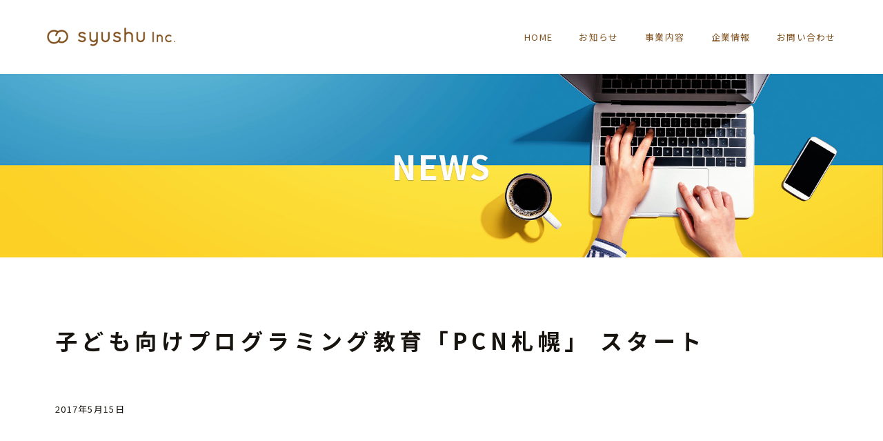

--- FILE ---
content_type: text/html; charset=UTF-8
request_url: https://www.syushu.co.jp/news/580.html
body_size: 5596
content:
<!doctype html>
<html lang="ja">
<head>
  <meta charset="UTF-8">
  <meta name="viewport" content="width=device-width,initial-scale=1.0">
  <meta name="format-detection" content="telephone=no">

  <title>子ども向けプログラミング教育「PCN札幌」 スタート ｜ 札幌のIT企業「株式会社syushu」</title>
<meta name='robots' content='max-image-preview:large' />
<style id='wp-img-auto-sizes-contain-inline-css' type='text/css'>
img:is([sizes=auto i],[sizes^="auto," i]){contain-intrinsic-size:3000px 1500px}
/*# sourceURL=wp-img-auto-sizes-contain-inline-css */
</style>
<style id='wp-block-library-inline-css' type='text/css'>
:root{--wp-block-synced-color:#7a00df;--wp-block-synced-color--rgb:122,0,223;--wp-bound-block-color:var(--wp-block-synced-color);--wp-editor-canvas-background:#ddd;--wp-admin-theme-color:#007cba;--wp-admin-theme-color--rgb:0,124,186;--wp-admin-theme-color-darker-10:#006ba1;--wp-admin-theme-color-darker-10--rgb:0,107,160.5;--wp-admin-theme-color-darker-20:#005a87;--wp-admin-theme-color-darker-20--rgb:0,90,135;--wp-admin-border-width-focus:2px}@media (min-resolution:192dpi){:root{--wp-admin-border-width-focus:1.5px}}.wp-element-button{cursor:pointer}:root .has-very-light-gray-background-color{background-color:#eee}:root .has-very-dark-gray-background-color{background-color:#313131}:root .has-very-light-gray-color{color:#eee}:root .has-very-dark-gray-color{color:#313131}:root .has-vivid-green-cyan-to-vivid-cyan-blue-gradient-background{background:linear-gradient(135deg,#00d084,#0693e3)}:root .has-purple-crush-gradient-background{background:linear-gradient(135deg,#34e2e4,#4721fb 50%,#ab1dfe)}:root .has-hazy-dawn-gradient-background{background:linear-gradient(135deg,#faaca8,#dad0ec)}:root .has-subdued-olive-gradient-background{background:linear-gradient(135deg,#fafae1,#67a671)}:root .has-atomic-cream-gradient-background{background:linear-gradient(135deg,#fdd79a,#004a59)}:root .has-nightshade-gradient-background{background:linear-gradient(135deg,#330968,#31cdcf)}:root .has-midnight-gradient-background{background:linear-gradient(135deg,#020381,#2874fc)}:root{--wp--preset--font-size--normal:16px;--wp--preset--font-size--huge:42px}.has-regular-font-size{font-size:1em}.has-larger-font-size{font-size:2.625em}.has-normal-font-size{font-size:var(--wp--preset--font-size--normal)}.has-huge-font-size{font-size:var(--wp--preset--font-size--huge)}.has-text-align-center{text-align:center}.has-text-align-left{text-align:left}.has-text-align-right{text-align:right}.has-fit-text{white-space:nowrap!important}#end-resizable-editor-section{display:none}.aligncenter{clear:both}.items-justified-left{justify-content:flex-start}.items-justified-center{justify-content:center}.items-justified-right{justify-content:flex-end}.items-justified-space-between{justify-content:space-between}.screen-reader-text{border:0;clip-path:inset(50%);height:1px;margin:-1px;overflow:hidden;padding:0;position:absolute;width:1px;word-wrap:normal!important}.screen-reader-text:focus{background-color:#ddd;clip-path:none;color:#444;display:block;font-size:1em;height:auto;left:5px;line-height:normal;padding:15px 23px 14px;text-decoration:none;top:5px;width:auto;z-index:100000}html :where(.has-border-color){border-style:solid}html :where([style*=border-top-color]){border-top-style:solid}html :where([style*=border-right-color]){border-right-style:solid}html :where([style*=border-bottom-color]){border-bottom-style:solid}html :where([style*=border-left-color]){border-left-style:solid}html :where([style*=border-width]){border-style:solid}html :where([style*=border-top-width]){border-top-style:solid}html :where([style*=border-right-width]){border-right-style:solid}html :where([style*=border-bottom-width]){border-bottom-style:solid}html :where([style*=border-left-width]){border-left-style:solid}html :where(img[class*=wp-image-]){height:auto;max-width:100%}:where(figure){margin:0 0 1em}html :where(.is-position-sticky){--wp-admin--admin-bar--position-offset:var(--wp-admin--admin-bar--height,0px)}@media screen and (max-width:600px){html :where(.is-position-sticky){--wp-admin--admin-bar--position-offset:0px}}

/*# sourceURL=wp-block-library-inline-css */
</style><style id='global-styles-inline-css' type='text/css'>
:root{--wp--preset--aspect-ratio--square: 1;--wp--preset--aspect-ratio--4-3: 4/3;--wp--preset--aspect-ratio--3-4: 3/4;--wp--preset--aspect-ratio--3-2: 3/2;--wp--preset--aspect-ratio--2-3: 2/3;--wp--preset--aspect-ratio--16-9: 16/9;--wp--preset--aspect-ratio--9-16: 9/16;--wp--preset--color--black: #000000;--wp--preset--color--cyan-bluish-gray: #abb8c3;--wp--preset--color--white: #ffffff;--wp--preset--color--pale-pink: #f78da7;--wp--preset--color--vivid-red: #cf2e2e;--wp--preset--color--luminous-vivid-orange: #ff6900;--wp--preset--color--luminous-vivid-amber: #fcb900;--wp--preset--color--light-green-cyan: #7bdcb5;--wp--preset--color--vivid-green-cyan: #00d084;--wp--preset--color--pale-cyan-blue: #8ed1fc;--wp--preset--color--vivid-cyan-blue: #0693e3;--wp--preset--color--vivid-purple: #9b51e0;--wp--preset--gradient--vivid-cyan-blue-to-vivid-purple: linear-gradient(135deg,rgb(6,147,227) 0%,rgb(155,81,224) 100%);--wp--preset--gradient--light-green-cyan-to-vivid-green-cyan: linear-gradient(135deg,rgb(122,220,180) 0%,rgb(0,208,130) 100%);--wp--preset--gradient--luminous-vivid-amber-to-luminous-vivid-orange: linear-gradient(135deg,rgb(252,185,0) 0%,rgb(255,105,0) 100%);--wp--preset--gradient--luminous-vivid-orange-to-vivid-red: linear-gradient(135deg,rgb(255,105,0) 0%,rgb(207,46,46) 100%);--wp--preset--gradient--very-light-gray-to-cyan-bluish-gray: linear-gradient(135deg,rgb(238,238,238) 0%,rgb(169,184,195) 100%);--wp--preset--gradient--cool-to-warm-spectrum: linear-gradient(135deg,rgb(74,234,220) 0%,rgb(151,120,209) 20%,rgb(207,42,186) 40%,rgb(238,44,130) 60%,rgb(251,105,98) 80%,rgb(254,248,76) 100%);--wp--preset--gradient--blush-light-purple: linear-gradient(135deg,rgb(255,206,236) 0%,rgb(152,150,240) 100%);--wp--preset--gradient--blush-bordeaux: linear-gradient(135deg,rgb(254,205,165) 0%,rgb(254,45,45) 50%,rgb(107,0,62) 100%);--wp--preset--gradient--luminous-dusk: linear-gradient(135deg,rgb(255,203,112) 0%,rgb(199,81,192) 50%,rgb(65,88,208) 100%);--wp--preset--gradient--pale-ocean: linear-gradient(135deg,rgb(255,245,203) 0%,rgb(182,227,212) 50%,rgb(51,167,181) 100%);--wp--preset--gradient--electric-grass: linear-gradient(135deg,rgb(202,248,128) 0%,rgb(113,206,126) 100%);--wp--preset--gradient--midnight: linear-gradient(135deg,rgb(2,3,129) 0%,rgb(40,116,252) 100%);--wp--preset--font-size--small: 13px;--wp--preset--font-size--medium: 20px;--wp--preset--font-size--large: 36px;--wp--preset--font-size--x-large: 42px;--wp--preset--spacing--20: 0.44rem;--wp--preset--spacing--30: 0.67rem;--wp--preset--spacing--40: 1rem;--wp--preset--spacing--50: 1.5rem;--wp--preset--spacing--60: 2.25rem;--wp--preset--spacing--70: 3.38rem;--wp--preset--spacing--80: 5.06rem;--wp--preset--shadow--natural: 6px 6px 9px rgba(0, 0, 0, 0.2);--wp--preset--shadow--deep: 12px 12px 50px rgba(0, 0, 0, 0.4);--wp--preset--shadow--sharp: 6px 6px 0px rgba(0, 0, 0, 0.2);--wp--preset--shadow--outlined: 6px 6px 0px -3px rgb(255, 255, 255), 6px 6px rgb(0, 0, 0);--wp--preset--shadow--crisp: 6px 6px 0px rgb(0, 0, 0);}:where(.is-layout-flex){gap: 0.5em;}:where(.is-layout-grid){gap: 0.5em;}body .is-layout-flex{display: flex;}.is-layout-flex{flex-wrap: wrap;align-items: center;}.is-layout-flex > :is(*, div){margin: 0;}body .is-layout-grid{display: grid;}.is-layout-grid > :is(*, div){margin: 0;}:where(.wp-block-columns.is-layout-flex){gap: 2em;}:where(.wp-block-columns.is-layout-grid){gap: 2em;}:where(.wp-block-post-template.is-layout-flex){gap: 1.25em;}:where(.wp-block-post-template.is-layout-grid){gap: 1.25em;}.has-black-color{color: var(--wp--preset--color--black) !important;}.has-cyan-bluish-gray-color{color: var(--wp--preset--color--cyan-bluish-gray) !important;}.has-white-color{color: var(--wp--preset--color--white) !important;}.has-pale-pink-color{color: var(--wp--preset--color--pale-pink) !important;}.has-vivid-red-color{color: var(--wp--preset--color--vivid-red) !important;}.has-luminous-vivid-orange-color{color: var(--wp--preset--color--luminous-vivid-orange) !important;}.has-luminous-vivid-amber-color{color: var(--wp--preset--color--luminous-vivid-amber) !important;}.has-light-green-cyan-color{color: var(--wp--preset--color--light-green-cyan) !important;}.has-vivid-green-cyan-color{color: var(--wp--preset--color--vivid-green-cyan) !important;}.has-pale-cyan-blue-color{color: var(--wp--preset--color--pale-cyan-blue) !important;}.has-vivid-cyan-blue-color{color: var(--wp--preset--color--vivid-cyan-blue) !important;}.has-vivid-purple-color{color: var(--wp--preset--color--vivid-purple) !important;}.has-black-background-color{background-color: var(--wp--preset--color--black) !important;}.has-cyan-bluish-gray-background-color{background-color: var(--wp--preset--color--cyan-bluish-gray) !important;}.has-white-background-color{background-color: var(--wp--preset--color--white) !important;}.has-pale-pink-background-color{background-color: var(--wp--preset--color--pale-pink) !important;}.has-vivid-red-background-color{background-color: var(--wp--preset--color--vivid-red) !important;}.has-luminous-vivid-orange-background-color{background-color: var(--wp--preset--color--luminous-vivid-orange) !important;}.has-luminous-vivid-amber-background-color{background-color: var(--wp--preset--color--luminous-vivid-amber) !important;}.has-light-green-cyan-background-color{background-color: var(--wp--preset--color--light-green-cyan) !important;}.has-vivid-green-cyan-background-color{background-color: var(--wp--preset--color--vivid-green-cyan) !important;}.has-pale-cyan-blue-background-color{background-color: var(--wp--preset--color--pale-cyan-blue) !important;}.has-vivid-cyan-blue-background-color{background-color: var(--wp--preset--color--vivid-cyan-blue) !important;}.has-vivid-purple-background-color{background-color: var(--wp--preset--color--vivid-purple) !important;}.has-black-border-color{border-color: var(--wp--preset--color--black) !important;}.has-cyan-bluish-gray-border-color{border-color: var(--wp--preset--color--cyan-bluish-gray) !important;}.has-white-border-color{border-color: var(--wp--preset--color--white) !important;}.has-pale-pink-border-color{border-color: var(--wp--preset--color--pale-pink) !important;}.has-vivid-red-border-color{border-color: var(--wp--preset--color--vivid-red) !important;}.has-luminous-vivid-orange-border-color{border-color: var(--wp--preset--color--luminous-vivid-orange) !important;}.has-luminous-vivid-amber-border-color{border-color: var(--wp--preset--color--luminous-vivid-amber) !important;}.has-light-green-cyan-border-color{border-color: var(--wp--preset--color--light-green-cyan) !important;}.has-vivid-green-cyan-border-color{border-color: var(--wp--preset--color--vivid-green-cyan) !important;}.has-pale-cyan-blue-border-color{border-color: var(--wp--preset--color--pale-cyan-blue) !important;}.has-vivid-cyan-blue-border-color{border-color: var(--wp--preset--color--vivid-cyan-blue) !important;}.has-vivid-purple-border-color{border-color: var(--wp--preset--color--vivid-purple) !important;}.has-vivid-cyan-blue-to-vivid-purple-gradient-background{background: var(--wp--preset--gradient--vivid-cyan-blue-to-vivid-purple) !important;}.has-light-green-cyan-to-vivid-green-cyan-gradient-background{background: var(--wp--preset--gradient--light-green-cyan-to-vivid-green-cyan) !important;}.has-luminous-vivid-amber-to-luminous-vivid-orange-gradient-background{background: var(--wp--preset--gradient--luminous-vivid-amber-to-luminous-vivid-orange) !important;}.has-luminous-vivid-orange-to-vivid-red-gradient-background{background: var(--wp--preset--gradient--luminous-vivid-orange-to-vivid-red) !important;}.has-very-light-gray-to-cyan-bluish-gray-gradient-background{background: var(--wp--preset--gradient--very-light-gray-to-cyan-bluish-gray) !important;}.has-cool-to-warm-spectrum-gradient-background{background: var(--wp--preset--gradient--cool-to-warm-spectrum) !important;}.has-blush-light-purple-gradient-background{background: var(--wp--preset--gradient--blush-light-purple) !important;}.has-blush-bordeaux-gradient-background{background: var(--wp--preset--gradient--blush-bordeaux) !important;}.has-luminous-dusk-gradient-background{background: var(--wp--preset--gradient--luminous-dusk) !important;}.has-pale-ocean-gradient-background{background: var(--wp--preset--gradient--pale-ocean) !important;}.has-electric-grass-gradient-background{background: var(--wp--preset--gradient--electric-grass) !important;}.has-midnight-gradient-background{background: var(--wp--preset--gradient--midnight) !important;}.has-small-font-size{font-size: var(--wp--preset--font-size--small) !important;}.has-medium-font-size{font-size: var(--wp--preset--font-size--medium) !important;}.has-large-font-size{font-size: var(--wp--preset--font-size--large) !important;}.has-x-large-font-size{font-size: var(--wp--preset--font-size--x-large) !important;}
/*# sourceURL=global-styles-inline-css */
</style>

<style id='classic-theme-styles-inline-css' type='text/css'>
/*! This file is auto-generated */
.wp-block-button__link{color:#fff;background-color:#32373c;border-radius:9999px;box-shadow:none;text-decoration:none;padding:calc(.667em + 2px) calc(1.333em + 2px);font-size:1.125em}.wp-block-file__button{background:#32373c;color:#fff;text-decoration:none}
/*# sourceURL=/wp-includes/css/classic-themes.min.css */
</style>
<link rel="canonical" href="https://www.syushu.co.jp/news/580.html" />
  <meta name="description" content="">

  <link rel="preconnect" href="https://fonts.googleapis.com">
  <link rel="preconnect" href="https://fonts.gstatic.com" crossorigin>
  <link href="https://fonts.googleapis.com/css2?family=Noto+Sans+JP:wght@400;500;700;900&display=swap" rel="stylesheet">
  <link rel="stylesheet" type="text/css" media="all" href="https://www.syushu.co.jp/wp-content/themes/syushu/style.css">
  <link rel="shortcut icon" href="https://www.syushu.co.jp/favicon.ico">

  <script src="//ajax.googleapis.com/ajax/libs/jquery/1.11.0/jquery.min.js"></script>
  <script src="https://www.syushu.co.jp/wp-content/themes/syushu/js/common.js"></script>

  <meta property="og:title" content="子ども向けプログラミング教育「PCN札幌」 スタート ｜ 札幌のIT企業「株式会社syushu」">
<meta property="og:type" content="article">
<meta name="twitter:card" content="summary_large_image">
<meta property="og:site_name" content="札幌のIT企業「株式会社syushu」">
<meta property="og:url" content="https://www.syushu.co.jp/news/580.html">
<meta property="og:image" content="https://www.syushu.co.jp/wp-content/themes/syushu/images/common/ogp.png">
<meta name="twitter:image" content="https://www.syushu.co.jp/wp-content/themes/syushu/images/common/ogp.png">
  <!-- Google Tag Manager -->
<script>(function(w,d,s,l,i){w[l]=w[l]||[];w[l].push({'gtm.start': new Date().getTime(),event:'gtm.js'});var f=d.getElementsByTagName(s)[0], j=d.createElement(s),dl=l!='dataLayer'?'&l='+l:'';j.async=true;j.src= 'https://www.googletagmanager.com/gtm.js?id='+i+dl;f.parentNode.insertBefore(j,f); }) (window,document,'script','dataLayer','GTM-PVZ2LBJ');</script>
<!-- End Google Tag Manager --></head>

<body class="wp-singular post-template-default single single-post postid-580 single-format-standard wp-theme-syushu">
  <!-- Google Tag Manager (noscript) -->
<noscript><iframe src="https://www.googletagmanager.com/ns.html?id=GTM-PVZ2LBJ" height="0" width="0" style="display:none;visibility:hidden"></iframe></noscript>
<!-- End Google Tag Manager (noscript) -->  
  <header>
    <div class="header_content container_o">
      <h1 class="logo"><a href="https://www.syushu.co.jp"><img src="https://www.syushu.co.jp/wp-content/themes/syushu/images/common/logo_h.png" alt="札幌のIT企業「株式会社syushu（シュシュ）」"></a></h1>
      <nav class="g_navi">
        <ul>
          <li><a href="https://www.syushu.co.jp">HOME</a></li>
          <li><a href="https://www.syushu.co.jp/news">お知らせ</a></li>
          <li><a href="https://www.syushu.co.jp/business">事業内容</a></li>
          <li><a href="https://www.syushu.co.jp/profile">企業情報</a></li>
          <li><a href="https://www.syushu.co.jp/contact">お問い合わせ</a></li>
        </ul>
      </nav>
      <a href="#" class="sp hamburger">
        <span></span>
        <span></span>
        <span></span>
      </a>
    </div>
  </header>


<section class="main post sub01">
  <div class="sub_title_main">
    <h2 class="ttl01">NEWS</h2>
  </div>

  <div class="container_i">
    <h3 class="sub_ttl01">子ども向けプログラミング教育「PCN札幌」 スタート</h3>

    <div class="body">
      <p class="date">2017年5月15日</p>
            <p><img fetchpriority="high" decoding="async" class="alignnone size-full wp-image-582" src="http://www.syushu.jp/wp/wp-content/uploads/2017/05/icon.png" alt="" width="814" height="216" /></p>
<p>&nbsp;</p>
<p>2017年春より、PCN札幌としての活動をスタートしました。</p>
<p>PCNは、子どもたちがプログラミングについて学ぶ場を提供する場として全国各地に展開しているプログラミングクラブネットワークです。<br />
札幌および北海道の子どもたちにもプログラミングやITの楽しさ・おもしろさを届けたいと思い、株式会社インフィニットループの吉田氏と共にPCN札幌としての活動をスタートいたしました。札幌市の小中学生を対象に、プログラミング体験イベントの他、継続してプログラミングを学習できる場を提供します。</p>
<p>弊社はPCN札幌の活動を通じ、地域の将来を担う次世代のエンジニア育成に貢献していきます。</p>
<p>PCN札幌 Webサイト　<a href="http://sapporo.pcn.club/" target="_blank" rel="noopener noreferrer">http://sapporo.pcn.club/</a></p>
    </div>

    <ul class="pagenation">
      <li><a href="https://www.syushu.co.jp/news/535.html" rel="prev">< 前のページ</a></li>
      <li><a href="https://www.syushu.co.jp/news/607.html" rel="next">次のページ ></a></li>
    </ul>

  </div>
</section>

<footer>
  <div class="parts-contact">
  <a href="https://www.syushu.co.jp/contact" class="bnr_contact">
    <span class="en">CONTACT</span>
    <span class="jp">お問い合わせ</span>
  </a>
</div>  
  <div class="container_i">
    <ol class="breadcrumb" itemscope itemtype="http://schema.org/BreadcrumbList">
<li itemprop="itemListElement" itemscope itemtype="http://schema.org/ListItem"><a itemprop="item" href="https://www.syushu.co.jp"><span itemprop="name">ホーム</span></a><meta itemprop="position" content="1"></li>
<li itemprop="itemListElement" itemscope itemtype="http://schema.org/ListItem"><a itemprop="item" href="https://www.syushu.co.jp/./news"><span itemprop="name">お知らせ</span></a><meta itemprop="position" content="2"></li>
<li itemprop="itemListElement" itemscope itemtype="http://schema.org/ListItem"><span itemprop="name">子ども向けプログラミング教育「PCN札幌」 スタート</span><meta itemprop="position" content="3"></li>
</ol>    
    <ul class="list_footer_bnr">
      <li><a href="https://sapporo.magazine.events" target="_blank"><img src="https://www.syushu.co.jp/wp-content/themes/syushu/images/common/bnr01.png" alt="札幌イベント情報マガジン「サツイベ」"></a></li>
      <li><a href="https://yokohama.magazine.events" target="_blank"><img src="https://www.syushu.co.jp/wp-content/themes/syushu/images/common/bnr02.png" alt="横浜イベント情報マガジン「ハマイベ」"></a></li>
      <li><a href="https://online.magazine.events" target="_blank"><img src="https://www.syushu.co.jp/wp-content/themes/syushu/images/common/bnr03.png" alt="オンラインイベント情報マガジン「おうちィベ」"></a></li>
      <li><a href="https://satsutter.com" target="_blank"><img src="https://www.syushu.co.jp/wp-content/themes/syushu/images/common/bnr04.png" alt="札幌市民がやってみた「サツッター」"></a></li>
      <li><a href="https://www.ichigokamuy.net" target="_blank"><img src="https://www.syushu.co.jp/wp-content/themes/syushu/images/common/bnr05.png" alt="プログラミング教材「IchigoKamuy」"></a></li>
      <li><a href="http://sapporo.pcn.club" target="_blank"><img src="https://www.syushu.co.jp/wp-content/themes/syushu/images/common/bnr06.png" alt="プログラミングクラブネットワークサッポロ「PCN札幌」"></a></li>
    </ul>
  </div>
  <div class="footer_content">
    <div class="container_i">
      <h2 class="ttl01">SNS</h2>
      <ul class="list_footer_sns">
        <li><a href="https://www.facebook.com/syushu.Inc" target="_blank"><img src="https://www.syushu.co.jp/wp-content/themes/syushu/images/common/bnr_fb.png" alt=""></a></li>
        <li><a href="https://page.line.me/zrc5710n" target="_blank"><img src="https://www.syushu.co.jp/wp-content/themes/syushu/images/common/bnr_line.png" alt=""></a></li>
        <li><a href="https://twitter.com/syushu_inc" target="_blank"><img src="https://www.syushu.co.jp/wp-content/themes/syushu/images/common/bnr_tw1.png" alt=""></a></li>
        <li><a href="https://twitter.com/chibi_tter" target="_blank"><img src="https://www.syushu.co.jp/wp-content/themes/syushu/images/common/bnr_tw2.png" alt=""></a></li>
      </ul>
    </div>
  </div>
  <p class="copy">&copy; syushu Inc. All Rights Reserved</p>
</footer>

<script type="speculationrules">
{"prefetch":[{"source":"document","where":{"and":[{"href_matches":"/*"},{"not":{"href_matches":["/wp-*.php","/wp-admin/*","/wp-content/uploads/*","/wp-content/*","/wp-content/plugins/*","/wp-content/themes/syushu/*","/*\\?(.+)"]}},{"not":{"selector_matches":"a[rel~=\"nofollow\"]"}},{"not":{"selector_matches":".no-prefetch, .no-prefetch a"}}]},"eagerness":"conservative"}]}
</script>
</body>
</html>

--- FILE ---
content_type: text/css
request_url: https://www.syushu.co.jp/wp-content/themes/syushu/style.css
body_size: 3239
content:
/*
Theme Name: syushu.co.jp
Version: 1.4
*/
 
/* Reset & Base
-------------------------------------------------------------- */
* { border: 0; font-family: inherit; font-size: 100%; font-style: inherit; font-weight: inherit; margin: 0; outline: 0; padding: 0; box-sizing: border-box; word-break: break-all; }
ol, ul { list-style: none; }
table { border-collapse: separate; border-spacing: 0; }
article, aside, details, figcaption, figure, footer, header, hgroup, menu, nav, section { display: block; }
a { display: inline-block; }
input[type="submit"] { -webkit-appearance: none; }

p { text-align: left; margin-bottom: 1em; }
strong { font-weight: bold; }
em { font-style: italic; }
blockquote { display: block; padding: 2em; }
img { max-width: 100%; height: auto; vertical-align: bottom; }
iframe { max-width: 100%; }

/* 
* WP NativeStyle
-------------------------------------------------------------- */
/* img */
.aligncenter {
  display: block;
  margin: 0 auto;
}
.alignright { float: right; }
.alignleft { float: left; }

img[class*="wp-image-"],
img[class*="attachment-"] {
  height: auto;
  max-width: 100%;
}

/* 
 * common
-------------------------------------------------------------- */
a { text-decoration: underline; }
a:link, a:visited { color: inherit; }
a:hover { opacity: .4; }

.t_left { text-align: left !important; }
.t_right { text-align: right !important; }
.t_center { text-align: center !important; }
.sp { display: none !important; }

html {
  -webkit-text-size-adjust:100%;
  text-align: center;
  line-height: 1.5;
  font-size: 16px;
  font-family: 'Noto Sans JP', sans-serif;
  letter-spacing: .1em;
  color: #17130e;
}
@media screen and (max-width: 1600px) {
  html {
    font-size: 1vw;
  }
}

.container_o {
  width: 89.33%;
  max-width: 1600px;
  margin-left: auto;
  margin-right: auto;
}
.container_i {
  width: 89.33%;
  max-width: 1120px;
  margin-left: auto;
  margin-right: auto;
}
.mb80 {
  margin-bottom: 5rem;
}
.mb160 {
  margin-bottom: 10rem;
}

blockquote {
  background: #EEEEEE;
}
blockquote cite {
  display: block;
  text-align: right;
  color: #bbb;
  font-size: 0.9em;
}

/* 
 * header
-------------------------------------------------------------- */
.header_content {
  padding: 3.13rem 0;
  display: flex;
  justify-content: space-between;
  align-items: center;
}
.logo {
  max-width: 16.25%;
}

.g_navi ul {
  display: flex;
  justify-content: flex-end;
  color: #81511f;
}
.g_navi li:not(:last-of-type) {
  margin-right: 3rem;
}
.g_navi a {
  text-decoration: none;
}
.g_navi a:hover {
  text-decoration: underline;
}



/* 
 * breadcrumb
-------------------------------------------------------------- */
.breadcrumb {
  display: flex;
  flex-wrap: wrap;
  justify-content: flex-start;
  font-size: .88rem;
  padding: 2em 0;
}
.breadcrumb li:not(:last-child)::after {
  content: '>';
  margin: 0 1em;
}


/* 
 * top
-------------------------------------------------------------- */
.mv {
  background: url(images/top/mv01.jpg) no-repeat center center/cover;  
  min-height: 43.75vw;
  display: flex;
  justify-content: center;
  align-items: center;
  margin-bottom: 10rem;
}
.mv .img {
  max-width: 37.05%;
}

.news {
  margin-bottom: 15rem;
  text-align: right;
}
.news .content {
  display: flex;
  justify-content: space-between;
  align-items: flex-start;
}
.news .ttl01 {
  font-size: 3rem;
  font-weight: 600;
  color: #81511f;
}
.list_news {
  width: 71.96%;
  text-align: left;
}
.list_news > * {
  margin-bottom: 2em;
}
.list_news .date {
  display: block;
}
.news .link01 {
  width: 21.43%;
  border-top: 1px solid;
  text-align: right;
  margin: auto;
  padding-top: 1em;
}

.sec_top01 {
  position: relative;
  background: #fff8e8;
}
.sec_top01 > div {
  height: 38.54vw;
  max-height: 740px;
  display: flex;
  justify-content: flex-end;
  align-items: center;
}
.sec_top01.even > div {
  justify-content: flex-start;
}
.sec_top01 .content {
  width: 30%;
  text-align: left;
}
.sec_top01 .ttl01 {
  font-size: 2.5rem;
  font-weight: 600;
  letter-spacing: .2em;
  margin-bottom: 1em;
}
.sec_top01 .ttl01 span {
  display: block;
  font-size: 1rem;
  font-weight: 600;
  letter-spacing: .1em;
  color: #81511f;
}
.sec_top01 .ttl02 {
  font-size: 1.13rem;
  font-weight: 600;
  border-bottom: 1px solid;
  margin-bottom: .8em;
  padding-bottom: .3em;
}
.sec_top01 .txt01 {
  margin-bottom: 2em;
}
.sec_top01 .img01 {
  position: absolute;
  left: 0;
  top: -4.17vw;
  width: 58.33vw;
}
.sec_top01.even .img01 {
  left: auto;
  right: 0;
}
.sec_top01.even .link01 {
  width: 50%;
  border-top: 1px solid;
  text-align: right;
  margin: auto;
  padding-top: 1em;
}

.list_top_navi {
  display: flex;
  flex-wrap: wrap;
  justify-content: space-between;
  padding-top: 7.5rem;
  margin-bottom: 8.75rem;
}
.list_top_navi > * {
  width: 24.63%;
  margin-bottom: 3.75rem;
  border: 1px solid #d2d1cf;
}
.list_top_navi > *:first-of-type {
  border: 0;
}
.list_top_navi .ttl {
  margin: 0;
  height: 100%;
  display: flex;
  justify-content: center;
  align-items: center;
  font-size: 3rem;
  font-weight: 600;
  color: #81511f;
}
.list_top_navi .box01 {
  display: flex;
  justify-content: space-between;
  height: 100%;
}
.list_top_navi .box01 > img {
  max-width: 43.15%;
  object-fit: cover;
}
.list_top_navi .content {
  display: flex;
  flex-direction: column;
  width: 56.85%;
  padding: 1.25rem;
}
.list_top_navi .content > * {
  height: 50%;
  padding: 1.25rem 0;
}
.list_top_navi .ttl01 {
  font-size: 1.13rem;
  font-weight: 600;
  color: #000;
  display: flex;
  justify-content: flex-start;
  text-align: left;
}
.list_top_navi .txt01 {
  font-size: .88rem;
}
.list_top_navi a {
  text-decoration: none;
}



/* 
 * sub
-------------------------------------------------------------- */
.sub01 {
  padding-bottom: 12.5rem;
}
.sub_title_main {
  background: url(images/sub/bg_.jpg) no-repeat center center/cover;
  height: 20.83vw;
  display: flex;
  justify-content: center;
  align-items: center;
  margin-bottom: 7.5rem;
}
.sub_web-media .sub_title_main {
  background-image: url(images/sub/bg_web-media.jpg);
}
.sub_website-design .sub_title_main {
  background-image: url(images/sub/bg_website-design.jpg);
}
.sub_printed-matter .sub_title_main {
  background-image: url(images/sub/bg_printed-matter.jpg);
}
.sub_system-development .sub_title_main {
  background-image: url(images/sub/bg_system-development.jpg);
}
.sub_it-consulting .sub_title_main {
  background-image: url(images/sub/bg_it-consulting.jpg);
}
.sub_it-sales .sub_title_main {
  background-image: url(images/sub/bg_it-sales.jpg);
}
.sub_programming-teaching-materials .sub_title_main {
  background-image: url(images/sub/bg_programming-teaching-materials.jpg);
}
.sub_title_main .ttl01 {
  font-size: 3.75rem;
  font-weight: 600;
  color: rgba(255, 255, 255, 0.98);
  text-shadow: 0px 1px 1px rgba(39, 40, 40, 0.33);
}

.sub_ttl01 {
  font-size: 2.5rem;
  font-weight: 600;
  letter-spacing: .2em;
  margin-bottom: 5rem;
  text-align: left;
}
.sub_ttl02 {
  font-size: 1.5rem;
  font-weight: 600;
  letter-spacing: .2em;
  margin-bottom: 2rem;
  text-align: left;
}

.sub_main_txt01 {
  margin-bottom: 12.5rem;  
}

.sub_tbl01 {
  width: 100%;
  text-align: left;
}
.sub_tbl01 th {
  color: #81511f;
  font-weight: 600;
  width: 11.61%;
}
.sub_tbl01 tr > * {
  padding: 2.5rem 0;
  border-top: 1px solid #81511f;
}
.sub_tbl01 tr:last-of-type > * {
  border-bottom: 1px solid #81511f;
}
.sub_tbl01 .gmap {
  padding-top: 0;
  height: 400px;
  border-top: 0;
}

.list_printed {
  display: flex;
  flex-wrap: wrap;
  justify-content: space-between;
}
.list_printed > * {
  width: 46.43%;
}
.list_printed .ttl01 {
  font-size: 1.13rem;
  font-weight: 600;
  border-bottom: 1px solid;
  padding-bottom: .2em;
  text-align: left;
}
.list_printed .img {
  margin-bottom: 2.5rem;
}

.sub01 .list_top_navi {
  padding: 0;
  margin: 0;
}

.mw_wp_form {
  max-width: 700px;
  margin: auto;
}
.mw_wp_form p {
  margin-bottom: 2rem;
}
.hissu {
  font-size: .88rem;
  color: #e60012;
  margin-left: 1rem;
}
.mw_wp_form input,
.mw_wp_form textarea {
  width: 100%;
  border: 1px solid #d1c0a5;
  padding: .5em;
  border-radius: 4px;
  margin-top: .3em;
}
.mw_wp_form input[type='checkbox'] {
  width: auto;
  margin: 0;
}
.mw_wp_form input[type='submit'] {
  font-size: 1.25rem;
  letter-spacing: .5em;
  padding: 1em;
  background: #d1c0a5;
  color: #FFF;
  cursor: pointer;
}



/* 
 * posts
-------------------------------------------------------------- */
.archive .list_news {
  font-size: 1.88rem;
  width: 100%;
}
.archive .list_news .date {
  font-size: 1.25rem;
}
.post .date {
  text-align: left;
  margin-bottom: 1.5rem;
}
.post .thum {
  margin-bottom: 3rem;
}
.post .body {
  margin-bottom: 10rem;
  line-height: 1.8;
}
.post .body p {
  margin-bottom: 2rem;
}
.post .body h4 {
  font-size: 1.8rem;
  font-weight: bold;
  margin: 5.4rem 0 1.8rem;
  text-align: left;
  border-left: 3px solid;
  padding-left: .5em;
}
.post .body h5 {
  font-size: 1.3rem;
  font-weight: bold;
  margin: 3.9rem 0 1.3rem;
  text-align: left;
}


.pagenation {
  display: flex;
  justify-content: center;
}
.pagenation > * {
  margin: 0 1rem;
}
.pagenation > * > a,
.pagenation > * > span {
  padding: .67rem 1.06rem;
  border: 2px solid #81511f;
  background: #81511f;
  text-decoration: none;
  display: flex;
  justify-content: center;
  align-items: center;
  height: 100%;
  color: #FFF;
}
.pagenation > * a:hover,
.pagenation .current span {
  background-color: #FFF;
  color: #81511f;
}


/* 
 * footer
-------------------------------------------------------------- */
.parts-contact {
  
}
.bnr_contact {
  height: 15.63vw;
  background: url(images/common/bg_contact.jpg) no-repeat center center/cover;
  display: flex;
  justify-content: center;
  align-items: center;
  flex-direction: column;
  text-decoration: none;
}
.bnr_contact:hover {
  opacity: .6;
  text-decoration: none;
}
.bnr_contact span {
  color: #FFF;
}
.bnr_contact .en {
  font-size: 3.75rem;
  font-weight: 600;
}
.bnr_contact .jp {
  font-size: 1.88rem;
  font-weight: 600;
  letter-spacing: .2em;
}

.list_footer_bnr {
  display: flex;
  flex-wrap: wrap;
  justify-content: space-between;
  margin-bottom: 3.75rem;
}
.list_footer_bnr.center {
  justify-content: center;
}
.list_footer_bnr > * {
  width: 28.13%;
  margin-bottom: 2.5rem;
}

.footer_content {
  background: url(images/common/bg_footer.jpg) no-repeat center center/cover;
  padding: 5.94vw 0 1.98vw;
}
.footer_content > div {
  position: relative;
}
.footer_content .ttl01 {
  position: absolute;
  left: 0;
  top: 0;
  font-size: 3rem;
  font-weight: 600;
  color: #81511f;
}
.list_footer_sns {
  display: flex;
  flex-wrap: wrap;
  justify-content: space-between;
  width: 63.48%;
  margin: auto;
}
.list_footer_sns > * {
  margin-bottom: 2.5rem;
}
.copy {
  text-align: center;
  margin: 0;
  font-size: .88rem;
  padding: 2.13rem 0;
  background: #81511f;
  color: #FFF;
}

/* 
 * for SP
-------------------------------------------------------------- */
@media screen and (max-width: 640px) {
  .pc { display: none !important; }
  .sp { display: initial !important; }
  
  html {
    font-size: 4.27vw; /* 32px */
  }
  
  .header_content {
    padding: 0;
    height: 18.67vw;
  }
  .logo {
    max-width: 47.33vw;
  }
  
  .hamburger {
    width: 18.67vw;
    height: 18.67vw;
    position: absolute;
    top: 0;
    right: 0;
    background: #81511f;
    display: flex !important;
    flex-direction: column;
    align-items: center;
    justify-content: center;
  }
  .hamburger span {
    display: block;
    width: 8vw;
    height: .27vw;
    background-color: #FFF;
    transition: .5s all;
  }
  .hamburger span:not(:last-child) {
    margin-bottom: 2.53vw;
  }
  .hamburger.open span:nth-child(1) {
    transform: translateY(2.8vw) rotate(45deg);
  }
  .hamburger.open span:nth-child(2) {
    opacity: 0;
  }
  .hamburger.open span:nth-child(3) {
    transform: translateY(-2.8vw) rotate(-45deg);
  }
  .g_navi {
    display: none;
    width: 100%;
    background: #FFF;
    position: absolute;
    top: 0;
    left: 0;
  }
  .g_navi ul {
    flex-direction: column;
    justify-content: center;
    padding: 5rem 0;
  }
  .g_navi li:not(:last-of-type) {
    margin-right: 0;
    margin-bottom: 3rem;
  }

  .mv {
    min-height: 69.2vw;
    align-items: flex-start;
    margin-bottom: 21.33vw;
  }
  .mv .img {
    max-width: 42.27vw;
    margin-top: 13.33vw;
  }
  
  .news {
    margin-bottom: 3.53rem;
  }
  .news .content {
    flex-wrap: wrap;
  }
  .news .ttl01 {
    font-size: 1.5rem;
    margin-bottom: 2.5rem;
  }
  .list_news {
    width: 100%;
  }
  .news .link01 {
    width: 53.33vw;
    font-size: .88rem;
  }
  
  .sec_top01 > div {
    height: auto;
    max-height: none;
    padding: 38vw 0 5.6vw;
  }
  .sec_top01 .img01 {
    width: 100%;
    top: 0;
  }
  .sec_top01 .content {
    width: 100%;
    z-index: 2;
    background: rgba(255, 255, 255, .8);
    padding: 3.13rem 1.25rem;
  }
  .sec_top01 .ttl01 {
    font-size: 1.25rem;
  }
  
  .list_top_navi {
    padding-top: 21.33vw;
    margin-bottom: 3.53rem;
  }
  .list_top_navi > * {
    width: 100%;
  }
  .list_top_navi > *:not(:first-of-type) {
    margin-bottom: 1.25rem;
  }
  .list_top_navi .ttl {
    font-size: 1.5rem;
  }
  
  .sec_top01.even {
    margin-bottom: 3.53rem;
  }
  .sec_top01.even .link01 {
    width: 53.33vw;
  }
  
  
  /* sub  */
  .sub01 {
    padding-bottom: 16vw;
  }
  .sub_title_main {
    height: 53.33vw;
    background-position: center right;
    margin-bottom: 10.67vw;
  }
  .sub_title_main .ttl01 {
    font-size: 1.88rem;
  }
  .sub_ttl01 {
    font-size: 1.25rem;
    margin-bottom: 10.67vw;
  }
  
  .sub_tbl01 tr > * {
    padding: 1.25rem 0;
  }
  .sub_tbl01 th {
    white-space: nowrap;
    padding-right: 2em;
  }
  .sub_tbl01 .gmap {
    height: 53.33vw;
  }
  
  .sub_main_txt01 {
    margin-bottom: 2.19rem;
  }
  
  .list_printed > * {
    width: 100%;
  }
  
  .post .body h4 {
    font-size: 1.2rem;
    margin: 3.6rem 0 1.2rem;
  }
  .post .body h5 {
    font-size: 1.1rem;
    margin: 3.3rem 0 1.1rem;
  }

  
  .bnr_contact {
    height: 36.67vw;
    padding: 1.25rem;
  }
  .bnr_contact .en {
    font-size: 1.88rem;
  }
  .bnr_contact .jp {
    font-size: .94rem;
  }
  
  .list_footer_bnr {
    margin-bottom: 10.67vw;
  }
  .list_footer_bnr > * {
    width: 42vw;
    margin-bottom: 4vw;
  }
  
  .list_footer_sns {
    width: 100%;
  }
  .footer_content .ttl01 {
    position: relative;
    font-size: 1.5rem;
    text-align: left;
    margin-bottom: 1.25rem;
  }
  .list_footer_sns > * {
    width: 42vw;
    margin-bottom: 2.67vw;
  }
  .copy {
    font-size: .75rem;
    letter-spacing: .2em;
    padding: 1rem;
  }
}

--- FILE ---
content_type: application/javascript
request_url: https://www.syushu.co.jp/wp-content/themes/syushu/js/common.js
body_size: 80
content:
$(function() {

/*
	$('#slider').cycle({
		fx : 'fade',
		speed : 3000,
		timeout : 2000,
		delay : 0,
	});
*/

  $('.hamburger').click(function(){
    $(this).toggleClass('open');
    $('.g_navi').slideToggle();
    return false;
  });
});
